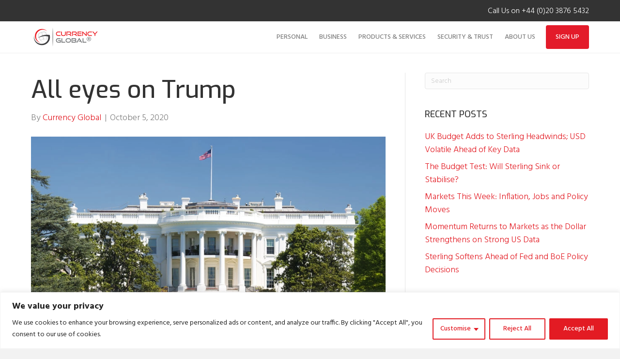

--- FILE ---
content_type: text/css
request_url: https://currencyglobal.com/wp-content/cache/min/1/wp-content/themes/currency/style.css?ver=1764589350
body_size: 6476
content:
@charset "UTF-8";.fc-light-text p,.fc-light-text li{color:#fff}.fc-uppercase,.fc-uppercase p,.fc-uppercase h1,.fc-uppercase h2,.fc-uppercase h3,.fc-uppercase h4,.fc-uppercase h5,.fc-uppercase h6,.fc-cta-uppercase h3,.fc-cta-uppercase a{text-transform:uppercase}.fc-center-text p{text-align:center}.fc-round .fl-col-content{border-radius:20px}@media screen and (min-width:769px){.fl-col-group .fc-grid-column4{width:23%!important;margin-right:2%}.fl-col-group .fc-grid-column4:last-child{margin-right:0}}#cg-contact-form .cg-signup-address .ginput_container_address:after,#cg-signup-form .cg-signup-address .ginput_container_address:after,#cg-landing-form .cg-signup-address .ginput_container_address:after,#cg-contact-form .gform_body .gform_fields li ul.gfield_radio:after,#cg-signup-form .gform_body .gform_fields li ul.gfield_radio:after,#cg-landing-form .gform_body .gform_fields li ul.gfield_radio:after,#cg-contact-form .gform_body .gform_fields li ul.gfield_checkbox:after,#cg-signup-form .gform_body .gform_fields li ul.gfield_checkbox:after,#cg-landing-form .gform_body .gform_fields li ul.gfield_checkbox:after,#cg-contact-form .gform_fields:after,#cg-signup-form .gform_body .gform_fields li #cg-choosecompany:after{visibility:hidden;display:block;font-size:0;content:' ';clear:both;height:0}#cg-contact-form .cg-signup-address label,#cg-signup-form .cg-signup-address label,#cg-landing-form .cg-signup-address label,#cg-contact-form .gform_body .gform_fields label.gfield_label,#cg-signup-form .gform_body .gform_fields label.gfield_label,#cg-landing-form .gform_body .gform_fields label.gfield_label{font-size:18px;line-height:30px;font-weight:500;letter-spacing:-.39px;display:inline-block;margin-bottom:2px}#cg-contact-form .cg-signup-address label .gfield_required,#cg-signup-form .cg-signup-address label .gfield_required,#cg-landing-form .cg-signup-address label .gfield_required,#cg-contact-form .gform_body .gform_fields label.gfield_label .gfield_required,#cg-signup-form .gform_body .gform_fields label.gfield_label .gfield_required,#cg-landing-form .gform_body .gform_fields label.gfield_label .gfield_required{color:#E61520;margin-left:1px}.fl-page-nav-right .fl-page-header-row .navbar-right>li:last-child>a{padding-right:20px!important}.fc-faq .fl-accordion-small .fl-accordion-content{padding-top:15px}.fc-gdpr-btn .fl-html{text-align:center}.fc-gdpr-btn button{border-radius:2px;font-size:18px;line-height:20px;padding:12px 24px;text-transform:uppercase;transition:all 1s;margin:0 auto;border:1px solid #d70f17}.fc-gdpr-btn button:hover,.fc-gdpr-btn button:focus{background-color:#b01116;color:#fff}#cg-contact-form .validation_error,#cg-signup-form .validation_error,#cg-landing-form .validation_error{font-size:18px;line-height:26px;color:#fff;max-width:1240px;margin:40px auto -40px auto;background-color:#df6663;padding:15px}#cg-contact-form input[type=text],#cg-contact-form input[type=password],#cg-contact-form input[type=email],#cg-contact-form input[type=tel],#cg-contact-form input[type=date],#cg-contact-form input[type=month],#cg-contact-form input[type=week],#cg-contact-form input[type=time],#cg-contact-form input[type=number],#cg-contact-form input[type=search],#cg-contact-form textarea,#cg-signup-form input[type=text],#cg-signup-form input[type=password],#cg-signup-form input[type=email],#cg-signup-form input[type=tel],#cg-signup-form input[type=date],#cg-signup-form input[type=month],#cg-signup-form input[type=week],#cg-signup-form input[type=time],#cg-signup-form input[type=number],#cg-signup-form input[type=search],#cg-signup-form textarea,#cg-landing-form input[type=text],#cg-landing-form input[type=password],#cg-landing-form input[type=email],#cg-landing-form input[type=tel],#cg-landing-form input[type=date],#cg-landing-form input[type=month],#cg-landing-form input[type=week],#cg-landing-form input[type=time],#cg-landing-form input[type=number],#cg-landing-form input[type=search],#cg-landing-form textarea{border-radius:1px;width:100%;height:46px;font-size:18px;line-height:44px;color:#333;padding:0 15px;background-color:#fff;border:1px solid #D2D2D2}#cg-contact-form input[type=text]::-webkit-input-placeholder,#cg-contact-form input[type=password]::-webkit-input-placeholder,#cg-contact-form input[type=email]::-webkit-input-placeholder,#cg-contact-form input[type=tel]::-webkit-input-placeholder,#cg-contact-form input[type=date]::-webkit-input-placeholder,#cg-contact-form input[type=month]::-webkit-input-placeholder,#cg-contact-form input[type=week]::-webkit-input-placeholder,#cg-contact-form input[type=time]::-webkit-input-placeholder,#cg-contact-form input[type=number]::-webkit-input-placeholder,#cg-contact-form input[type=search]::-webkit-input-placeholder,#cg-contact-form textarea::-webkit-input-placeholder,#cg-signup-form input[type=text]::-webkit-input-placeholder,#cg-signup-form input[type=password]::-webkit-input-placeholder,#cg-signup-form input[type=email]::-webkit-input-placeholder,#cg-signup-form input[type=tel]::-webkit-input-placeholder,#cg-signup-form input[type=date]::-webkit-input-placeholder,#cg-signup-form input[type=month]::-webkit-input-placeholder,#cg-signup-form input[type=week]::-webkit-input-placeholder,#cg-signup-form input[type=time]::-webkit-input-placeholder,#cg-signup-form input[type=number]::-webkit-input-placeholder,#cg-signup-form input[type=search]::-webkit-input-placeholder,#cg-signup-form textarea::-webkit-input-placeholder,#cg-landing-form input[type=text]::-webkit-input-placeholder,#cg-landing-form input[type=password]::-webkit-input-placeholder,#cg-landing-form input[type=email]::-webkit-input-placeholder,#cg-landing-form input[type=tel]::-webkit-input-placeholder,#cg-landing-form input[type=date]::-webkit-input-placeholder,#cg-landing-form input[type=month]::-webkit-input-placeholder,#cg-landing-form input[type=week]::-webkit-input-placeholder,#cg-landing-form input[type=time]::-webkit-input-placeholder,#cg-landing-form input[type=number]::-webkit-input-placeholder,#cg-landing-form input[type=search]::-webkit-input-placeholder,#cg-landing-form textarea::-webkit-input-placeholder{color:#8a8a8a}#cg-contact-form input[type=text]::-moz-placeholder,#cg-contact-form input[type=password]::-moz-placeholder,#cg-contact-form input[type=email]::-moz-placeholder,#cg-contact-form input[type=tel]::-moz-placeholder,#cg-contact-form input[type=date]::-moz-placeholder,#cg-contact-form input[type=month]::-moz-placeholder,#cg-contact-form input[type=week]::-moz-placeholder,#cg-contact-form input[type=time]::-moz-placeholder,#cg-contact-form input[type=number]::-moz-placeholder,#cg-contact-form input[type=search]::-moz-placeholder,#cg-contact-form textarea::-moz-placeholder,#cg-signup-form input[type=text]::-moz-placeholder,#cg-signup-form input[type=password]::-moz-placeholder,#cg-signup-form input[type=email]::-moz-placeholder,#cg-signup-form input[type=tel]::-moz-placeholder,#cg-signup-form input[type=date]::-moz-placeholder,#cg-signup-form input[type=month]::-moz-placeholder,#cg-signup-form input[type=week]::-moz-placeholder,#cg-signup-form input[type=time]::-moz-placeholder,#cg-signup-form input[type=number]::-moz-placeholder,#cg-signup-form input[type=search]::-moz-placeholder,#cg-signup-form textarea::-moz-placeholder,#cg-landing-form input[type=text]::-moz-placeholder,#cg-landing-form input[type=password]::-moz-placeholder,#cg-landing-form input[type=email]::-moz-placeholder,#cg-landing-form input[type=tel]::-moz-placeholder,#cg-landing-form input[type=date]::-moz-placeholder,#cg-landing-form input[type=month]::-moz-placeholder,#cg-landing-form input[type=week]::-moz-placeholder,#cg-landing-form input[type=time]::-moz-placeholder,#cg-landing-form input[type=number]::-moz-placeholder,#cg-landing-form input[type=search]::-moz-placeholder,#cg-landing-form textarea::-moz-placeholder{color:#8a8a8a}#cg-contact-form input[type=text]:-ms-input-placeholder,#cg-contact-form input[type=password]:-ms-input-placeholder,#cg-contact-form input[type=email]:-ms-input-placeholder,#cg-contact-form input[type=tel]:-ms-input-placeholder,#cg-contact-form input[type=date]:-ms-input-placeholder,#cg-contact-form input[type=month]:-ms-input-placeholder,#cg-contact-form input[type=week]:-ms-input-placeholder,#cg-contact-form input[type=time]:-ms-input-placeholder,#cg-contact-form input[type=number]:-ms-input-placeholder,#cg-contact-form input[type=search]:-ms-input-placeholder,#cg-contact-form textarea:-ms-input-placeholder,#cg-signup-form input[type=text]:-ms-input-placeholder,#cg-signup-form input[type=password]:-ms-input-placeholder,#cg-signup-form input[type=email]:-ms-input-placeholder,#cg-signup-form input[type=tel]:-ms-input-placeholder,#cg-signup-form input[type=date]:-ms-input-placeholder,#cg-signup-form input[type=month]:-ms-input-placeholder,#cg-signup-form input[type=week]:-ms-input-placeholder,#cg-signup-form input[type=time]:-ms-input-placeholder,#cg-signup-form input[type=number]:-ms-input-placeholder,#cg-signup-form input[type=search]:-ms-input-placeholder,#cg-signup-form textarea:-ms-input-placeholder,#cg-landing-form input[type=text]:-ms-input-placeholder,#cg-landing-form input[type=password]:-ms-input-placeholder,#cg-landing-form input[type=email]:-ms-input-placeholder,#cg-landing-form input[type=tel]:-ms-input-placeholder,#cg-landing-form input[type=date]:-ms-input-placeholder,#cg-landing-form input[type=month]:-ms-input-placeholder,#cg-landing-form input[type=week]:-ms-input-placeholder,#cg-landing-form input[type=time]:-ms-input-placeholder,#cg-landing-form input[type=number]:-ms-input-placeholder,#cg-landing-form input[type=search]:-ms-input-placeholder,#cg-landing-form textarea:-ms-input-placeholder{color:#8a8a8a}#cg-contact-form input[type=text]:-moz-placeholder,#cg-contact-form input[type=password]:-moz-placeholder,#cg-contact-form input[type=email]:-moz-placeholder,#cg-contact-form input[type=tel]:-moz-placeholder,#cg-contact-form input[type=date]:-moz-placeholder,#cg-contact-form input[type=month]:-moz-placeholder,#cg-contact-form input[type=week]:-moz-placeholder,#cg-contact-form input[type=time]:-moz-placeholder,#cg-contact-form input[type=number]:-moz-placeholder,#cg-contact-form input[type=search]:-moz-placeholder,#cg-contact-form textarea:-moz-placeholder,#cg-signup-form input[type=text]:-moz-placeholder,#cg-signup-form input[type=password]:-moz-placeholder,#cg-signup-form input[type=email]:-moz-placeholder,#cg-signup-form input[type=tel]:-moz-placeholder,#cg-signup-form input[type=date]:-moz-placeholder,#cg-signup-form input[type=month]:-moz-placeholder,#cg-signup-form input[type=week]:-moz-placeholder,#cg-signup-form input[type=time]:-moz-placeholder,#cg-signup-form input[type=number]:-moz-placeholder,#cg-signup-form input[type=search]:-moz-placeholder,#cg-signup-form textarea:-moz-placeholder,#cg-landing-form input[type=text]:-moz-placeholder,#cg-landing-form input[type=password]:-moz-placeholder,#cg-landing-form input[type=email]:-moz-placeholder,#cg-landing-form input[type=tel]:-moz-placeholder,#cg-landing-form input[type=date]:-moz-placeholder,#cg-landing-form input[type=month]:-moz-placeholder,#cg-landing-form input[type=week]:-moz-placeholder,#cg-landing-form input[type=time]:-moz-placeholder,#cg-landing-form input[type=number]:-moz-placeholder,#cg-landing-form input[type=search]:-moz-placeholder,#cg-landing-form textarea:-moz-placeholder{color:#8a8a8a}#cg-contact-form input[type=text]:focus,#cg-contact-form input[type=password]:focus,#cg-contact-form input[type=email]:focus,#cg-contact-form input[type=tel]:focus,#cg-contact-form input[type=date]:focus,#cg-contact-form input[type=month]:focus,#cg-contact-form input[type=week]:focus,#cg-contact-form input[type=time]:focus,#cg-contact-form input[type=number]:focus,#cg-contact-form input[type=search]:focus,#cg-contact-form textarea:focus,#cg-signup-form input[type=text]:focus,#cg-signup-form input[type=password]:focus,#cg-signup-form input[type=email]:focus,#cg-signup-form input[type=tel]:focus,#cg-signup-form input[type=date]:focus,#cg-signup-form input[type=month]:focus,#cg-signup-form input[type=week]:focus,#cg-signup-form input[type=time]:focus,#cg-signup-form input[type=number]:focus,#cg-signup-form input[type=search]:focus,#cg-signup-form textarea:focus,#cg-landing-form input[type=text]:focus,#cg-landing-form input[type=password]:focus,#cg-landing-form input[type=email]:focus,#cg-landing-form input[type=tel]:focus,#cg-landing-form input[type=date]:focus,#cg-landing-form input[type=month]:focus,#cg-landing-form input[type=week]:focus,#cg-landing-form input[type=time]:focus,#cg-landing-form input[type=number]:focus,#cg-landing-form input[type=search]:focus,#cg-landing-form textarea:focus{border:1px solid #666}#cg-contact-form input[type=text]:disabled,#cg-contact-form input[type=password]:disabled,#cg-contact-form input[type=email]:disabled,#cg-contact-form input[type=tel]:disabled,#cg-contact-form input[type=date]:disabled,#cg-contact-form input[type=month]:disabled,#cg-contact-form input[type=week]:disabled,#cg-contact-form input[type=time]:disabled,#cg-contact-form input[type=number]:disabled,#cg-contact-form input[type=search]:disabled,#cg-contact-form textarea:disabled,#cg-signup-form input[type=text]:disabled,#cg-signup-form input[type=password]:disabled,#cg-signup-form input[type=email]:disabled,#cg-signup-form input[type=tel]:disabled,#cg-signup-form input[type=date]:disabled,#cg-signup-form input[type=month]:disabled,#cg-signup-form input[type=week]:disabled,#cg-signup-form input[type=time]:disabled,#cg-signup-form input[type=number]:disabled,#cg-signup-form input[type=search]:disabled,#cg-signup-form textarea:disabled,#cg-landing-form input[type=text]:disabled,#cg-landing-form input[type=password]:disabled,#cg-landing-form input[type=email]:disabled,#cg-landing-form input[type=tel]:disabled,#cg-landing-form input[type=date]:disabled,#cg-landing-form input[type=month]:disabled,#cg-landing-form input[type=week]:disabled,#cg-landing-form input[type=time]:disabled,#cg-landing-form input[type=number]:disabled,#cg-landing-form input[type=search]:disabled,#cg-landing-form textarea:disabled{background-color:#dadada}#cg-contact-form textarea,#cg-signup-form textarea,#cg-landing-form textarea{height:242px}#cg-contact-form input::-ms-clear,#cg-contact-form textarea::-ms-clear,#cg-signup-form input::-ms-clear,#cg-signup-form textarea::-ms-clear,#cg-landing-form input::-ms-clear,#cg-landing-form textarea::-ms-clear{display:none}#cg-contact-form button,#cg-contact-form input[type="button"],#cg-contact-form input[type="reset"],#cg-contact-form input[type="submit"],#cg-signup-form button,#cg-signup-form input[type="button"],#cg-signup-form input[type="reset"],#cg-signup-form input[type="submit"],#cg-landing-form button,#cg-landing-form input[type="button"],#cg-landing-form input[type="reset"],#cg-landing-form input[type="submit"]{font-size:16px;line-height:26px;text-transform:uppercase;background-color:#e31b23;border:none;padding:14px 40px;transition:.4s all ease;display:inline-block}#cg-contact-form button.gform_previous_button,#cg-contact-form input[type="button"].gform_previous_button,#cg-contact-form input[type="reset"].gform_previous_button,#cg-contact-form input[type="submit"].gform_previous_button,#cg-signup-form button.gform_previous_button,#cg-signup-form input[type="button"].gform_previous_button,#cg-signup-form input[type="reset"].gform_previous_button,#cg-signup-form input[type="submit"].gform_previous_button,#cg-landing-form button.gform_previous_button,#cg-landing-form input[type="button"].gform_previous_button,#cg-landing-form input[type="reset"].gform_previous_button,#cg-landing-form input[type="submit"].gform_previous_button{margin-right:20px;background-color:#454545}#cg-contact-form button.gform_previous_button:hover,#cg-contact-form button.gform_previous_button:link,#cg-contact-form button.gform_previous_button:active,#cg-contact-form button.gform_previous_button:focus,#cg-contact-form input[type="button"].gform_previous_button:hover,#cg-contact-form input[type="button"].gform_previous_button:link,#cg-contact-form input[type="button"].gform_previous_button:active,#cg-contact-form input[type="button"].gform_previous_button:focus,#cg-contact-form input[type="reset"].gform_previous_button:hover,#cg-contact-form input[type="reset"].gform_previous_button:link,#cg-contact-form input[type="reset"].gform_previous_button:active,#cg-contact-form input[type="reset"].gform_previous_button:focus,#cg-contact-form input[type="submit"].gform_previous_button:hover,#cg-contact-form input[type="submit"].gform_previous_button:link,#cg-contact-form input[type="submit"].gform_previous_button:active,#cg-contact-form input[type="submit"].gform_previous_button:focus,#cg-signup-form button.gform_previous_button:hover,#cg-signup-form button.gform_previous_button:link,#cg-signup-form button.gform_previous_button:active,#cg-signup-form button.gform_previous_button:focus,#cg-signup-form input[type="button"].gform_previous_button:hover,#cg-signup-form input[type="button"].gform_previous_button:link,#cg-signup-form input[type="button"].gform_previous_button:active,#cg-signup-form input[type="button"].gform_previous_button:focus,#cg-signup-form input[type="reset"].gform_previous_button:hover,#cg-signup-form input[type="reset"].gform_previous_button:link,#cg-signup-form input[type="reset"].gform_previous_button:active,#cg-signup-form input[type="reset"].gform_previous_button:focus,#cg-signup-form input[type="submit"].gform_previous_button:hover,#cg-signup-form input[type="submit"].gform_previous_button:link,#cg-signup-form input[type="submit"].gform_previous_button:active,#cg-signup-form input[type="submit"].gform_previous_button:focus,#cg-landing-form button.gform_previous_button:hover,#cg-landing-form button.gform_previous_button:link,#cg-landing-form button.gform_previous_button:active,#cg-landing-form button.gform_previous_button:focus,#cg-landing-form input[type="button"].gform_previous_button:hover,#cg-landing-form input[type="button"].gform_previous_button:link,#cg-landing-form input[type="button"].gform_previous_button:active,#cg-landing-form input[type="button"].gform_previous_button:focus,#cg-landing-form input[type="reset"].gform_previous_button:hover,#cg-landing-form input[type="reset"].gform_previous_button:link,#cg-landing-form input[type="reset"].gform_previous_button:active,#cg-landing-form input[type="reset"].gform_previous_button:focus,#cg-landing-form input[type="submit"].gform_previous_button:hover,#cg-landing-form input[type="submit"].gform_previous_button:link,#cg-landing-form input[type="submit"].gform_previous_button:active,#cg-landing-form input[type="submit"].gform_previous_button:focus{background-color:#333}#cg-contact-form button:visited,#cg-contact-form button:link,#cg-contact-form input[type="button"]:visited,#cg-contact-form input[type="button"]:link,#cg-contact-form input[type="reset"]:visited,#cg-contact-form input[type="reset"]:link,#cg-contact-form input[type="submit"]:visited,#cg-contact-form input[type="submit"]:link,#cg-signup-form button:visited,#cg-signup-form button:link,#cg-signup-form input[type="button"]:visited,#cg-signup-form input[type="button"]:link,#cg-signup-form input[type="reset"]:visited,#cg-signup-form input[type="reset"]:link,#cg-signup-form input[type="submit"]:visited,#cg-signup-form input[type="submit"]:link,#cg-landing-form button:visited,#cg-landing-form button:link,#cg-landing-form input[type="button"]:visited,#cg-landing-form input[type="button"]:link,#cg-landing-form input[type="reset"]:visited,#cg-landing-form input[type="reset"]:link,#cg-landing-form input[type="submit"]:visited,#cg-landing-form input[type="submit"]:link{color:#fff}#cg-contact-form button:hover,#cg-contact-form button:active,#cg-contact-form button:focus,#cg-contact-form input[type="button"]:hover,#cg-contact-form input[type="button"]:active,#cg-contact-form input[type="button"]:focus,#cg-contact-form input[type="reset"]:hover,#cg-contact-form input[type="reset"]:active,#cg-contact-form input[type="reset"]:focus,#cg-contact-form input[type="submit"]:hover,#cg-contact-form input[type="submit"]:active,#cg-contact-form input[type="submit"]:focus,#cg-signup-form button:hover,#cg-signup-form button:active,#cg-signup-form button:focus,#cg-signup-form input[type="button"]:hover,#cg-signup-form input[type="button"]:active,#cg-signup-form input[type="button"]:focus,#cg-signup-form input[type="reset"]:hover,#cg-signup-form input[type="reset"]:active,#cg-signup-form input[type="reset"]:focus,#cg-signup-form input[type="submit"]:hover,#cg-signup-form input[type="submit"]:active,#cg-signup-form input[type="submit"]:focus,#cg-landing-form button:hover,#cg-landing-form button:active,#cg-landing-form button:focus,#cg-landing-form input[type="button"]:hover,#cg-landing-form input[type="button"]:active,#cg-landing-form input[type="button"]:focus,#cg-landing-form input[type="reset"]:hover,#cg-landing-form input[type="reset"]:active,#cg-landing-form input[type="reset"]:focus,#cg-landing-form input[type="submit"]:hover,#cg-landing-form input[type="submit"]:active,#cg-landing-form input[type="submit"]:focus{background-color:#bb0109;color:#fff}#cg-contact-form .cg-select,#cg-signup-form .cg-select,#cg-landing-form .cg-select{border-radius:1px;width:100%;height:46px;position:relative;background-color:#fff;border:1px solid #D2D2D2}#cg-contact-form .cg-select.focus,#cg-signup-form .cg-select.focus,#cg-landing-form .cg-select.focus{border-color:#666}#cg-contact-form .cg-select select,#cg-signup-form .cg-select select,#cg-landing-form .cg-select select{position:absolute;width:100%;height:46px;line-height:46px;min-height:46px;top:0;left:0;opacity:0;z-index:99;display:block}#cg-contact-form .cg-select span,#cg-signup-form .cg-select span,#cg-landing-form .cg-select span{font-size:18px;line-height:30px;overflow:hidden;white-space:nowrap;text-overflow:ellipsis;display:block;color:#333;padding:10px 76px 10px 15px}#cg-contact-form .cg-select-empty span,#cg-signup-form .cg-select-empty span,#cg-landing-form .cg-select-empty span{color:#8a8a8a}#cg-contact-form .cg-select:before,#cg-signup-form .cg-select:before,#cg-landing-form .cg-select:before{position:absolute;width:0;height:0;content:'';top:19px;right:20px;z-index:1;border-style:solid;border-width:8px 9px 0 9px;border-color:#8d8d8d transparent transparent transparent}#cg-contact-form .cg-select:after,#cg-signup-form .cg-select:after,#cg-landing-form .cg-select:after{position:absolute;width:1px;height:auto;content:'';top:0;bottom:0;right:56px;background-color:#D2D2D2;z-index:1}#cg-contact-form .cg-select option,#cg-signup-form .cg-select option,#cg-landing-form .cg-select option{color:#000}#cg-contact-form .ginput_list .gfield_list_container,#cg-signup-form .ginput_list .gfield_list_container,#cg-landing-form .ginput_list .gfield_list_container{width:100%}#cg-contact-form .ginput_list .gfield_list_container .gfield_list_group,#cg-signup-form .ginput_list .gfield_list_container .gfield_list_group,#cg-landing-form .ginput_list .gfield_list_container .gfield_list_group{border-bottom:15px solid #fff}#cg-contact-form .ginput_list .gfield_list_container .gfield_list_icons,#cg-signup-form .ginput_list .gfield_list_container .gfield_list_icons,#cg-landing-form .ginput_list .gfield_list_container .gfield_list_icons{padding-left:15px}#cg-contact-form .ginput_list .gfield_list_container .delete_list_item,#cg-signup-form .ginput_list .gfield_list_container .delete_list_item,#cg-landing-form .ginput_list .gfield_list_container .delete_list_item{margin-left:4px}#cg-contact-form .cg-signup-fleft,#cg-signup-form .cg-signup-fleft,#cg-landing-form .cg-signup-fleft{float:left}#cg-contact-form .cg-signup-fright,#cg-signup-form .cg-signup-fright,#cg-landing-form .cg-signup-fright{float:right}#cg-contact-form .cg-signup-grid25,#cg-signup-form .cg-signup-grid25,#cg-landing-form .cg-signup-grid25{width:25%!important}#cg-contact-form .cg-signup-address,#cg-signup-form .cg-signup-address,#cg-landing-form .cg-signup-address{width:100%!important}#cg-contact-form .cg-signup-address .gfield_label,#cg-signup-form .cg-signup-address .gfield_label,#cg-landing-form .cg-signup-address .gfield_label{display:none!important}#cg-contact-form .cg-signup-address .ginput_container_address,#cg-signup-form .cg-signup-address .ginput_container_address,#cg-landing-form .cg-signup-address .ginput_container_address{margin-bottom:-20px}#cg-contact-form .cg-signup-address .address_line_1,#cg-contact-form .cg-signup-address .address_state,#cg-contact-form .cg-signup-address .address_country,#cg-signup-form .cg-signup-address .address_line_1,#cg-signup-form .cg-signup-address .address_state,#cg-signup-form .cg-signup-address .address_country,#cg-landing-form .cg-signup-address .address_line_1,#cg-landing-form .cg-signup-address .address_state,#cg-landing-form .cg-signup-address .address_country{width:50%;float:left;padding-right:30px;margin-bottom:20px}#cg-contact-form .cg-signup-address .address_city,#cg-contact-form .cg-signup-address .address_zip,#cg-signup-form .cg-signup-address .address_city,#cg-signup-form .cg-signup-address .address_zip,#cg-landing-form .cg-signup-address .address_city,#cg-landing-form .cg-signup-address .address_zip{width:50%;float:right;padding-left:30px;margin-bottom:20px}#cg-contact-form .gf_page_steps,#cg-signup-form .gf_page_steps,#cg-landing-form .gf_page_steps{text-align:center;padding-top:40px;background-color:#333}#cg-contact-form .gf_page_steps .gf_step,#cg-signup-form .gf_page_steps .gf_step,#cg-landing-form .gf_page_steps .gf_step{border-top-left-radius:4px;border-top-right-radius:4px;position:relative;display:inline-block;width:300px;background-color:#454545;padding:78px 0 20px 0;margin:0 15px}#cg-contact-form .gf_page_steps .gf_step .gf_step_number,#cg-signup-form .gf_page_steps .gf_step .gf_step_number,#cg-landing-form .gf_page_steps .gf_step .gf_step_number{position:absolute;width:40px;height:40px;background:url(../../../../../../themes/currency/assets/images/sprite.svg) scroll no-repeat -20px 0 transparent;text-indent:-99999px;white-space:nowrap;overflow:hidden;top:28px;left:50%;margin-left:-20px}#cg-contact-form .gf_page_steps .gf_step .gf_step_label,#cg-signup-form .gf_page_steps .gf_step .gf_step_label,#cg-landing-form .gf_page_steps .gf_step .gf_step_label{font-size:24px;line-height:32px;font-family:"Exo",sans-serif;color:#fff;text-align:center;letter-spacing:-.52px}#cg-contact-form .gf_page_steps .gf_step:nth-child(2),#cg-signup-form .gf_page_steps .gf_step:nth-child(2),#cg-landing-form .gf_page_steps .gf_step:nth-child(2){display:none}#cg-contact-form .gf_page_steps .gf_step:nth-child(2) .gf_step_number,#cg-signup-form .gf_page_steps .gf_step:nth-child(2) .gf_step_number,#cg-landing-form .gf_page_steps .gf_step:nth-child(2) .gf_step_number{background-position:-100px 0}#cg-contact-form .gf_page_steps .gf_step:nth-child(3) .gf_step_number,#cg-signup-form .gf_page_steps .gf_step:nth-child(3) .gf_step_number,#cg-landing-form .gf_page_steps .gf_step:nth-child(3) .gf_step_number{background-position:-60px 0}#cg-contact-form .gf_page_steps .gf_step:nth-child(4) .gf_step_number,#cg-signup-form .gf_page_steps .gf_step:nth-child(4) .gf_step_number,#cg-landing-form .gf_page_steps .gf_step:nth-child(4) .gf_step_number{background-position:-140px 0}#cg-contact-form .gf_page_steps .gf_step.gf_step_active,#cg-signup-form .gf_page_steps .gf_step.gf_step_active,#cg-landing-form .gf_page_steps .gf_step.gf_step_active{background-color:#fff}#cg-contact-form .gf_page_steps .gf_step.gf_step_active .gf_step_label,#cg-signup-form .gf_page_steps .gf_step.gf_step_active .gf_step_label,#cg-landing-form .gf_page_steps .gf_step.gf_step_active .gf_step_label{color:#E61520}#cg-contact-form .gf_page_steps .gf_step.gf_step_active:nth-child(1) .gf_step_number,#cg-signup-form .gf_page_steps .gf_step.gf_step_active:nth-child(1) .gf_step_number,#cg-landing-form .gf_page_steps .gf_step.gf_step_active:nth-child(1) .gf_step_number{background-position:-20px -45px}#cg-contact-form .gf_page_steps .gf_step.gf_step_active:nth-child(2) .gf_step_number,#cg-signup-form .gf_page_steps .gf_step.gf_step_active:nth-child(2) .gf_step_number,#cg-landing-form .gf_page_steps .gf_step.gf_step_active:nth-child(2) .gf_step_number{background-position:-100px -45px}#cg-contact-form .gf_page_steps .gf_step.gf_step_active:nth-child(3) .gf_step_number,#cg-signup-form .gf_page_steps .gf_step.gf_step_active:nth-child(3) .gf_step_number,#cg-landing-form .gf_page_steps .gf_step.gf_step_active:nth-child(3) .gf_step_number{background-position:-60px -45px}#cg-contact-form .gf_page_steps .gf_step.gf_step_active:nth-child(4) .gf_step_number,#cg-signup-form .gf_page_steps .gf_step.gf_step_active:nth-child(4) .gf_step_number,#cg-landing-form .gf_page_steps .gf_step.gf_step_active:nth-child(4) .gf_step_number{background-position:-140px -45px}#cg-contact-form .gform_body,#cg-signup-form .gform_body,#cg-landing-form .gform_body{max-width:1280px;margin:0 auto;padding:80px 0}#cg-contact-form .gform_body .gform_fields,#cg-signup-form .gform_body .gform_fields,#cg-landing-form .gform_body .gform_fields{list-style:none;margin:0 -10px;padding:0}#cg-contact-form .gform_body .gform_fields .gsection_title,#cg-signup-form .gform_body .gform_fields .gsection_title,#cg-landing-form .gform_body .gform_fields .gsection_title{font-size:40px;line-height:50px;color:#1A2733;letter-spacing:-.87px;font-weight:700;padding:60px 0 0 0;margin:0;clear:both}#cg-contact-form .gform_body .gform_fields .cg-label label.gfield_label,#cg-signup-form .gform_body .gform_fields .cg-label label.gfield_label,#cg-landing-form .gform_body .gform_fields .cg-label label.gfield_label{font-weight:700;color:#1A2733}#cg-contact-form .gform_body .gform_fields li,#cg-signup-form .gform_body .gform_fields li,#cg-landing-form .gform_body .gform_fields li{width:50%;padding-left:30px;padding-right:30px;margin-bottom:20px}#cg-contact-form .gform_body .gform_fields li.gfield_visibility_hidden,#cg-signup-form .gform_body .gform_fields li.gfield_visibility_hidden,#cg-landing-form .gform_body .gform_fields li.gfield_visibility_hidden{display:none}#cg-contact-form .gform_body .gform_fields li ul,#cg-signup-form .gform_body .gform_fields li ul,#cg-landing-form .gform_body .gform_fields li ul{list-style:none;margin:0 0 -20px 0;padding:0}#cg-contact-form .gform_body .gform_fields li ul.gfield_radio,#cg-signup-form .gform_body .gform_fields li ul.gfield_radio,#cg-landing-form .gform_body .gform_fields li ul.gfield_radio{padding-top:15px}#cg-contact-form .gform_body .gform_fields li ul.gfield_radio li,#cg-signup-form .gform_body .gform_fields li ul.gfield_radio li,#cg-landing-form .gform_body .gform_fields li ul.gfield_radio li{position:relative;padding-left:35px;float:left;width:auto;margin-right:40px}#cg-contact-form .gform_body .gform_fields li ul.gfield_radio li label,#cg-signup-form .gform_body .gform_fields li ul.gfield_radio li label,#cg-landing-form .gform_body .gform_fields li ul.gfield_radio li label{font-size:18px;line-height:25px;font-weight:500;color:gray;cursor:pointer}#cg-contact-form .gform_body .gform_fields li ul.gfield_radio li .radio,#cg-signup-form .gform_body .gform_fields li ul.gfield_radio li .radio,#cg-landing-form .gform_body .gform_fields li ul.gfield_radio li .radio{border-radius:50%;position:absolute;width:25px;height:25px;top:0;left:0;margin:0;border:1px solid #D2D2D2;cursor:pointer}#cg-contact-form .gform_body .gform_fields li ul.gfield_radio li .radio .checked,#cg-signup-form .gform_body .gform_fields li ul.gfield_radio li .radio .checked,#cg-landing-form .gform_body .gform_fields li ul.gfield_radio li .radio .checked{border-radius:50%;position:absolute;width:11px;height:11px;background-color:#E31B23;top:6px;left:6px}#cg-contact-form .gform_body .gform_fields li ul.gfield_radio li .radio input,#cg-signup-form .gform_body .gform_fields li ul.gfield_radio li .radio input,#cg-landing-form .gform_body .gform_fields li ul.gfield_radio li .radio input{position:absolute;width:100%;height:100%;top:0;left:0;opacity:0;margin:0;cursor:pointer}#cg-contact-form .gform_body .gform_fields li ul.gfield_checkbox,#cg-signup-form .gform_body .gform_fields li ul.gfield_checkbox,#cg-landing-form .gform_body .gform_fields li ul.gfield_checkbox{padding-top:15px}#cg-contact-form .gform_body .gform_fields li ul.gfield_checkbox li,#cg-signup-form .gform_body .gform_fields li ul.gfield_checkbox li,#cg-landing-form .gform_body .gform_fields li ul.gfield_checkbox li{position:relative;padding-left:35px;float:left;width:auto;margin-right:40px}#cg-contact-form .gform_body .gform_fields li ul.gfield_checkbox li label,#cg-signup-form .gform_body .gform_fields li ul.gfield_checkbox li label,#cg-landing-form .gform_body .gform_fields li ul.gfield_checkbox li label{font-size:18px;line-height:25px;font-weight:500;color:gray;cursor:pointer}#cg-contact-form .gform_body .gform_fields li ul.gfield_checkbox li .checker,#cg-signup-form .gform_body .gform_fields li ul.gfield_checkbox li .checker,#cg-landing-form .gform_body .gform_fields li ul.gfield_checkbox li .checker{position:absolute;width:25px;height:25px;top:0;left:0;margin:0;border:1px solid #D2D2D2;cursor:pointer}#cg-contact-form .gform_body .gform_fields li ul.gfield_checkbox li .checker .checked,#cg-signup-form .gform_body .gform_fields li ul.gfield_checkbox li .checker .checked,#cg-landing-form .gform_body .gform_fields li ul.gfield_checkbox li .checker .checked{position:absolute;width:14px;height:11px;background:url(../../../../../../themes/currency/assets/images/sprite.svg) scroll no-repeat 0 0 transparent;top:6px;left:5px}#cg-contact-form .gform_body .gform_fields li ul.gfield_checkbox li .checker input,#cg-signup-form .gform_body .gform_fields li ul.gfield_checkbox li .checker input,#cg-landing-form .gform_body .gform_fields li ul.gfield_checkbox li .checker input{position:absolute;width:100%;height:100%;top:0;left:0;opacity:0;margin:0;cursor:pointer}#cg-contact-form .gform_body .gform_fields li .gfield_description.validation_message,#cg-signup-form .gform_body .gform_fields li .gfield_description.validation_message,#cg-landing-form .gform_body .gform_fields li .gfield_description.validation_message{font-size:14px;line-height:20px;color:#df6663;text-transform:uppercase;margin-top:5px;clear:left}#cg-contact-form .gform_body .gform_fields li.gfield_error input[type=text],#cg-contact-form .gform_body .gform_fields li.gfield_error input[type=password],#cg-contact-form .gform_body .gform_fields li.gfield_error input[type=email],#cg-contact-form .gform_body .gform_fields li.gfield_error input[type=tel],#cg-contact-form .gform_body .gform_fields li.gfield_error input[type=date],#cg-contact-form .gform_body .gform_fields li.gfield_error input[type=month],#cg-contact-form .gform_body .gform_fields li.gfield_error input[type=week],#cg-contact-form .gform_body .gform_fields li.gfield_error input[type=time],#cg-contact-form .gform_body .gform_fields li.gfield_error input[type=number],#cg-contact-form .gform_body .gform_fields li.gfield_error input[type=search],#cg-contact-form .gform_body .gform_fields li.gfield_error textarea,#cg-signup-form .gform_body .gform_fields li.gfield_error input[type=text],#cg-signup-form .gform_body .gform_fields li.gfield_error input[type=password],#cg-signup-form .gform_body .gform_fields li.gfield_error input[type=email],#cg-signup-form .gform_body .gform_fields li.gfield_error input[type=tel],#cg-signup-form .gform_body .gform_fields li.gfield_error input[type=date],#cg-signup-form .gform_body .gform_fields li.gfield_error input[type=month],#cg-signup-form .gform_body .gform_fields li.gfield_error input[type=week],#cg-signup-form .gform_body .gform_fields li.gfield_error input[type=time],#cg-signup-form .gform_body .gform_fields li.gfield_error input[type=number],#cg-signup-form .gform_body .gform_fields li.gfield_error input[type=search],#cg-signup-form .gform_body .gform_fields li.gfield_error textarea,#cg-landing-form .gform_body .gform_fields li.gfield_error input[type=text],#cg-landing-form .gform_body .gform_fields li.gfield_error input[type=password],#cg-landing-form .gform_body .gform_fields li.gfield_error input[type=email],#cg-landing-form .gform_body .gform_fields li.gfield_error input[type=tel],#cg-landing-form .gform_body .gform_fields li.gfield_error input[type=date],#cg-landing-form .gform_body .gform_fields li.gfield_error input[type=month],#cg-landing-form .gform_body .gform_fields li.gfield_error input[type=week],#cg-landing-form .gform_body .gform_fields li.gfield_error input[type=time],#cg-landing-form .gform_body .gform_fields li.gfield_error input[type=number],#cg-landing-form .gform_body .gform_fields li.gfield_error input[type=search],#cg-landing-form .gform_body .gform_fields li.gfield_error textarea{border-color:#df6663}#cg-contact-form .gform_body .gform_fields li.gfield_error .checker,#cg-contact-form .gform_body .gform_fields li.gfield_error .cg-select,#cg-signup-form .gform_body .gform_fields li.gfield_error .checker,#cg-signup-form .gform_body .gform_fields li.gfield_error .cg-select,#cg-landing-form .gform_body .gform_fields li.gfield_error .checker,#cg-landing-form .gform_body .gform_fields li.gfield_error .cg-select{border-color:#df6663!important}#cg-contact-form .gform_body .gform_fields li:first-child .gsection_title,#cg-signup-form .gform_body .gform_fields li:first-child .gsection_title,#cg-landing-form .gform_body .gform_fields li:first-child .gsection_title{padding-top:0}#cg-contact-form .address_state input[type=text],#cg-signup-form .address_state input[type=text],#cg-landing-form .address_state input[type=text]{border:1px solid #D2D2D2!important}#cg-contact-form .gform_page_footer,#cg-signup-form .gform_page_footer,#cg-landing-form .gform_page_footer{margin-top:40px;padding:0 20px}#cg-contact-form .gform_fields{position:relative}#cg-contact-form .gform_confirmation_message{font-size:18px;line-height:26px;color:#fff;max-width:1240px;margin:40px auto;background-color:#2cd963;padding:15px;text-align:center}#cg-contact-form .cg-textarea{position:absolute;top:70px;right:0}#cg-contact-form .gform_footer{max-width:1280px;margin:-60px auto 0 auto;padding:0 25px 80px 25px}#cg-landing-form .validation_error{margin:0}#cg-landing-form .gform_body{padding:0}#cg-landing-form .gform_body .gform_fields{margin:0}#cg-landing-form .gform_body .gform_fields label.gfield_label{display:none}#cg-landing-form .gform_body .gform_fields li{width:100%;padding-left:0;padding-right:0}#cg-landing-form .gform_body .gform_fields li.gfield_html{font-size:12px;line-height:16px;text-align:center}#cg-landing-form .gform_body .gform_fields li ul.gfield_checkbox{padding-top:0}#cg-landing-form .gform_body .gform_fields li ul.gfield_checkbox li label{font-size:15px;line-height:18px;font-weight:300}#cg-landing-form button,#cg-landing-form input[type=button],#cg-landing-form input[type=submit]{width:100%}.fl-page-footer-widgets .gform_wrapper{position:relative}.fl-page-footer-widgets .gform_wrapper .validation_error{display:none}.fl-page-footer-widgets .gform_wrapper .gform_body ul.gform_fields{margin:0}.fl-page-footer-widgets .gform_wrapper .gform_body ul.gform_fields li.gfield{margin:0}.fl-page-footer-widgets .gform_wrapper .gform_body ul.gform_fields li.gfield label{display:none}.fl-page-footer-widgets .gform_wrapper .gform_body ul.gform_fields li.gfield input[type="text"],.fl-page-footer-widgets .gform_wrapper .gform_body ul.gform_fields li.gfield input[type="email"]{border-radius:0;border-top-left-radius:2px;border-bottom-left-radius:2px;width:60%;height:50px;background-color:#fff}.fl-page-footer-widgets .gform_wrapper input[type="input"],.fl-page-footer-widgets .gform_wrapper button,.fl-page-footer-widgets .gform_wrapper .gform_button{border-radius:0;border-top-right-radius:2px;border-bottom-right-radius:2px;position:absolute;width:40%;height:50px;font-size:16px;line-height:50px;top:0;right:0;text-transform:uppercase;background-color:#e31b23;border:none;transition:.4s all ease;padding:0}.fl-page-footer-widgets .gform_wrapper input[type="input"]:hover,.fl-page-footer-widgets .gform_wrapper input[type="input"]:active,.fl-page-footer-widgets .gform_wrapper button:hover,.fl-page-footer-widgets .gform_wrapper button:active,.fl-page-footer-widgets .gform_wrapper .gform_button:hover,.fl-page-footer-widgets .gform_wrapper .gform_button:active{background-color:#bb0109;color:#fff}.fl-page-footer-widgets .gform_wrapper .validation_message{font-size:14px;line-height:20px;color:#df6663;text-transform:uppercase;margin-top:5px;clear:left}.ui-autocomplete{position:absolute;width:auto;height:auto;border-radius:4px;background-color:#fff;padding:15px;max-height:200px;overflow:auto;list-style:none;box-shadow:2px 2px 11px -2px rgba(0,0,0,.4)}.ui-autocomplete li{font-size:18px;line-height:24px;padding:5px 0}.ui-helper-hidden-accessible{display:none}.cg-searchcompany{position:relative}#cg-chsearch{position:absolute;width:5.6rem;height:4.6rem;font-size:2.4rem;line-height:4.6rem;top:0;right:0;text-align:center;cursor:pointer}#cg-chsearch.fa-spinner{cursor:default}#cg-signup-form .gform_body .gform_fields li #cg-choosecompany{padding-top:20px}#cg-signup-form .gform_body .gform_fields li #cg-choosecompany li{font-size:14px;line-height:18px;border-radius:5px;position:relative;width:48%;float:left;padding:0;margin-right:4%;border:1px solid #D2D2D2;padding:10px 10px 10px 40px;cursor:pointer}#cg-signup-form .gform_body .gform_fields li #cg-choosecompany li:before{position:absolute;width:20px;height:20px;border-radius:50%;top:50%;left:10px;border:1px solid #D2D2D2;margin-top:-10px;content:''}#cg-signup-form .gform_body .gform_fields li #cg-choosecompany li:after{position:absolute;width:10px;height:10px;border-radius:50%;top:50%;left:15px;margin-top:-5px;background-color:#E31B2A;content:'';display:none}#cg-signup-form .gform_body .gform_fields li #cg-choosecompany li:hover:after{display:block}#cg-signup-form .gform_body .gform_fields li #cg-choosecompany li:nth-child(2n){margin-right:0}.fl-post-thumb img{width:100%!important}.fl-post-content img{max-width:100%;height:auto}.cg-landing-footer ul{list-style:none}.cg-landing-footer ul li{display:inline;margin-right:20px}.cg-landing-copyright ul{list-style:none;text-align:right}.cg-landing-copyright ul li{font-size:14px;text-align:right;display:inline;margin-right:20px}.how-it-works-1 .fl-module-content .fl-heading,.how-it-works-2 .fl-module-content .fl-heading,.how-it-works-3 .fl-module-content .fl-heading,.how-it-works-white-1 .fl-module-content .fl-heading,.how-it-works-white-2 .fl-module-content .fl-heading,.how-it-works-white-3 .fl-module-content .fl-heading{margin-left:auto!important;margin-right:auto!important}.fc-text-center{text-align:center}.fc-text-white{color:#fff}.fc-light-text p,.fc-light-text li{color:#fff}.fc-uppercase,.fc-uppercase p,.fc-uppercase h1,.fc-uppercase h2,.fc-uppercase h3,.fc-uppercase h4,.fc-uppercase h5,.fc-uppercase h6,.fc-cta-uppercase h3,.fc-cta-uppercase a{text-transform:uppercase}.fc-round .fl-col-content{border-radius:20px}.fl-page-bar-text{font-size:16px}.fl-page-nav-right .fl-page-nav-wrap .navbar-nav>li>a{text-transform:uppercase}.fl-widget .fl-widget-title{text-transform:uppercase;color:#333}.fl-page-nav-right .fl-page-nav ul.navbar-nav>li.ctc-header-btn>a{background-color:#E31B2A;border-radius:4px;color:#fff!important;transition:.4s background-color ease;padding-left:20px;padding-right:20px;margin-left:10px}.fl-page-nav-right.fl-page-header-fixed .fl-page-nav-wrap .navbar-nav>li.ctc-header-btn>a:hover,.fl-page-header-fixed .fl-page-nav-wrap .navbar-nav>li.ctc-header-btn>a:hover{background-color:#bb0109}.fl-page-footer-widgets-row .col-sm-6:nth-child(1){width:20%}.fl-page-footer-widgets-row .col-sm-6:nth-child(2){width:80%}.fl-page-footer-widgets-row .col-sm-6:nth-child(2) .textwidget{font-size:12px}.fl-page-footer{border-top:0 solid #e6e6e6}.fl-node-57cdc67a4d736{text-shadow:0 2px 7px rgba(0,0,0,.4)}.fl-page-footer-row{margin-top:6px;font-size:13px!important}.fl-button{transition:all 1s}.how-it-works-1 .fl-heading,.how-it-works-2 .fl-heading,.how-it-works-3 .fl-heading{text-align:center;text-transform:uppercase}.how-it-works-1 .fl-heading,.how-it-works-2 .fl-heading,.how-it-works-3 .fl-heading{border-radius:50px;background-color:#2b2b2b;color:#fff;position:relative;display:block;width:60px;height:60px;line-height:66px;margin:0 auto 10px auto!important;text-align:center}.how-it-works-white-1 .fl-heading,.how-it-works-white-2 .fl-heading,.how-it-works-white-3 .fl-heading{border-radius:50px;border:solid 2px #e6e6e6;background-color:#fff;position:relative;display:block;width:62px;height:62px;line-height:66px;margin:0 auto 10px auto!important;text-align:center}footer .fl-widget .fl-icon i{font-size:30px;margin-right:8px}footer .menu li a{text-transform:uppercase;font-size:14px}footer .menu li{margin:0!important}@media screen and (min-width:1069px){.fl-node-57c9c52bba510 .fl-slide-0 .fl-slide-content{padding-top:250px!important}}.fl-page-bar-text{float:right}.fl-page-bar{font-size:14px;padding-top:6px;padding-bottom:4px;border-bottom:0px!important}.fl-page-bar .text-left li a{text-transform:uppercase;color:gray}.fl-page-bar .text-left .current-menu-item{color:#e23b40!important}@media screen and (max-width:728px){.col-md-4.col-sm-12.fl-page-header-logo-col:before{margin-right:50px;float:right!important}}.fl-page-nav-toggle-icon .fl-page-nav .navbar-toggle{margin-top:3px}.fl-page-footer-widgets .fl-widget-title{color:#fff}.fl-page-footer-widgets .textwidget{max-width:90%}.fl-page-footer-widgets .textwidget p{font-size:14px;line-height:20px}@media screen and (max-width:991px){.sub-title-homepage.fl-module-heading .fl-heading{font-size:30px;line-height:30px;margin-top:15px!important;margin-bottom:15px!important}.icons-choose-us .fl-module-content{float:left}.title-homepage.fl-module-heading .fl-heading{font-size:40px;line-height:50px!important}.fl-page-nav-right .fl-page-nav ul.navbar-nav>li.ctc-header-btn>a{margin-top:10px;margin-bottom:10px}}.ctc-color-white{color:#fff}.spacing-member-team-mobile{padding-top:400px}.fl-accordion-item.fl-accordion-item-active>.fl-accordion-button{background-color:#e5e5e5}.fl-accordion-small .fl-accordion-content{padding-top:15px;font-size:18px}@media screen and (max-width:768px){.fl-col-content-mobile{padding-top:40px;padding-bottom:40px}.fl-col-content-top-mobile{padding-top:40px!important}.fl-node-57ec075d9772d{padding-bottom:40px!important}}@media screen and (max-width:992px){.steps-top{margin-top:50px}.steps-bottom{margin-bottom:50px}}@media screen and (max-width:641px){.girl-column{margin-left:-70px}}@media screen and (max-width:1280px){#cg-contact-form .gform_confirmation_message{margin-left:20px;margin-right:20px}}@media screen and (max-width:1049px){.cg-landing-copyright ul li{display:inline-block}}@media screen and (max-width:992px){.fl-builder-content .fl-node-57ec0690eade9{clear:both}.fc-tablet-adjust-center>.fl-module-content.fl-node-content{float:none}}@media screen and (max-width:964px){#cg-signup-form .gform_page.about-step .gform_page_fields ul{display:-webkit-box;display:-moz-box;display:box;-webkit-box-orient:vertical;-moz-box-orient:vertical;box-orient:vertical}#cg-signup-form .gform_page.about-step .gform_page_fields ul .gfield{-webkit-box-ordinal-group:10;-moz-box-ordinal-group:10;box-ordinal-group:10}#cg-signup-form .gform_page.about-step .gform_page_fields ul #field_4_50,#cg-signup-form .gform_page.about-step .gform_page_fields ul #field_4_52,#cg-signup-form .gform_page.about-step .gform_page_fields ul #field_4_51{-webkit-box-ordinal-group:1;-moz-box-ordinal-group:1;box-ordinal-group:1}#cg-signup-form .gform_page.about-step .gform_page_fields ul #field_4_59,#cg-signup-form .gform_page.about-step .gform_page_fields ul #field_4_55,#cg-signup-form .gform_page.about-step .gform_page_fields ul #field_4_61{-webkit-box-ordinal-group:2;-moz-box-ordinal-group:2;box-ordinal-group:2}#cg-signup-form .gform_page.about-step .gform_page_fields ul #field_4_54,#cg-signup-form .gform_page.about-step .gform_page_fields ul #field_4_60{-webkit-box-ordinal-group:3;-moz-box-ordinal-group:3;box-ordinal-group:3}#cg-signup-form .gform_page.about-step .gform_page_footer{margin-top:0}#cg-signup-form .gform_page.fx-step .gform_page_fields ul{display:-webkit-box;display:-moz-box;display:box;-webkit-box-orient:vertical;-moz-box-orient:vertical;box-orient:vertical}#cg-signup-form .gform_page.fx-step .gform_page_fields ul .gfield{-webkit-box-ordinal-group:10;-moz-box-ordinal-group:10;box-ordinal-group:10}#cg-signup-form .gform_page.fx-step .gform_page_fields ul #field_4_62,#cg-signup-form .gform_page.fx-step .gform_page_fields ul #field_4_69,#cg-signup-form .gform_page.fx-step .gform_page_fields ul #field_4_72{-webkit-box-ordinal-group:1;-moz-box-ordinal-group:1;box-ordinal-group:1}#cg-signup-form .gform_page.fx-step .gform_page_fields ul #field_4_72{-webkit-box-ordinal-group:2;-moz-box-ordinal-group:2;box-ordinal-group:2}#cg-signup-form .gform_page.fx-step .gform_page_footer{margin-top:0}#cg-contact-form .cg-signup-address .ginput_container_address,#cg-signup-form .cg-signup-address .ginput_container_address{margin-bottom:0}#cg-contact-form .cg-signup-address .address_line_1,#cg-contact-form .cg-signup-address .address_state,#cg-contact-form .cg-signup-address .address_country,#cg-contact-form .cg-signup-address .address_city,#cg-contact-form .cg-signup-address .address_zip,#cg-signup-form .cg-signup-address .address_line_1,#cg-signup-form .cg-signup-address .address_state,#cg-signup-form .cg-signup-address .address_country,#cg-signup-form .cg-signup-address .address_city,#cg-signup-form .cg-signup-address .address_zip{width:100%;float:none;padding:0;margin-bottom:20px;display:block}#cg-contact-form .validation_error,#cg-signup-form .validation_error{margin:40px 20px 0 20px}#cg-contact-form .gf_page_steps .gf_step,#cg-signup-form .gf_page_steps .gf_step{width:74px;height:60px;padding:0;margin:0 6px}#cg-contact-form .gf_page_steps .gf_step .gf_step_number,#cg-signup-form .gf_page_steps .gf_step .gf_step_number{top:10px;left:50%;margin-left:-20px}#cg-contact-form .gf_page_steps .gf_step .gf_step_label,#cg-signup-form .gf_page_steps .gf_step .gf_step_label{display:none}#cg-contact-form .gform_body,#cg-signup-form .gform_body{padding:40px 0}#cg-contact-form .gform_body .gform_fields,#cg-signup-form .gform_body .gform_fields{margin:0;padding:0 20px}#cg-contact-form .gform_body .gform_fields .gsection_title,#cg-signup-form .gform_body .gform_fields .gsection_title{font-size:28px;line-height:34px;padding:30px 0 0 0}#cg-contact-form .gform_body .gform_fields li,#cg-signup-form .gform_body .gform_fields li{width:100%!important;float:none!important;padding-left:0;padding-right:0}#cg-contact-form .gform_body .gform_fields li ul,#cg-signup-form .gform_body .gform_fields li ul{margin:0}#cg-contact-form .cg-textarea,#cg-signup-form .cg-textarea{margin-top:0;float:none}#cg-contact-form .gform_page_footer,#cg-signup-form .gform_page_footer{padding:0 20px}#cg-contact-form .gform_page_footer button,#cg-contact-form .gform_page_footer input[type="button"],#cg-contact-form .gform_page_footer input[type="reset"],#cg-contact-form .gform_page_footer input[type="submit"],#cg-signup-form .gform_page_footer button,#cg-signup-form .gform_page_footer input[type="button"],#cg-signup-form .gform_page_footer input[type="reset"],#cg-signup-form .gform_page_footer input[type="submit"]{width:100%;margin-bottom:20px}#cg-contact-form .cg-textarea{position:relative;top:auto;right:auto}#cg-contact-form .gform_footer{max-width:1280px;margin:-40px 0 0 0;padding:0 20px 40px 20px}}@media screen and (min-width:768px) and (max-width:992px){.fc-3col-tablet div.fl-col:last-child{width:100%!important}.fc-3col-tablet div.fl-col:last-child .fl-module{float:left;width:50%}}@media screen and (max-width:768px){.fc-mobile-button-left .fl-module-content .fl-button-wrap{text-align:left}.fc-safe-section>.fl-row-content-wrap{position:relative}.fc-tablet-left{width:70%}.cg-landing-header-text .fl-module-content .fl-rich-text>h3{text-align:center!important}.cg-landing-terms p{text-align:center}.cg-landing-copyright ul{text-align:center}.cg-landing-copyright ul li{font-size:14px;text-align:center}}@media screen and (max-width:767px){.fl-page-header{box-shadow:0 1px 1px 0 rgba(0,0,0,.1)}.fl-page-nav-toggle-icon.fl-page-nav-toggle-visible-mobile{position:fixed}.fl-page-nav-toggle-icon.fl-page-nav-toggle-visible-mobile.fl-page-nav-right .fl-page-header-row .fl-page-header-logo{padding-bottom:8px}}@media screen and (max-width:663px){.cg-landing-header-text a{display:inherit}}@media screen and (max-width:650px){.cg-landing-footer ul li{display:inline-block;margin-top:10px;margin-right:20px}}

--- FILE ---
content_type: text/plain
request_url: https://www.google-analytics.com/j/collect?v=1&_v=j102&a=1586829814&t=pageview&_s=1&dl=https%3A%2F%2Fcurrencyglobal.com%2Fall-eyes-on-trump%2F&ul=en-us%40posix&dt=All%20eyes%20on%20Trump%20%7C%20Currency%20Global&sr=1280x720&vp=1280x720&_u=IGBAgEABAAAAACAAI~&jid=955239355&gjid=1606712396&cid=800233897.1764917534&tid=UA-85757091-1&_gid=172577004.1764917534&_slc=1&z=1754840235
body_size: -451
content:
2,cG-ZN68XD1C8D

--- FILE ---
content_type: application/javascript
request_url: https://currencyglobal.com/wp-content/cache/min/1/wp-content/themes/currency/assets/scripts/app.js?ver=1764589350
body_size: 2261
content:
(function($){if(!window.FUSECODERS){FUSECODERS={}}
FUSECODERS.CompaniesHouse=function(){return{getCompanies:null,results:null,destroy_build:function(){$('#cg-choosecompany').slideUp(600,function(){$(this).remove()})},set_shareholders:function(company_number){$.post(ajaxurl,{action:'fc_chshareholders',company:company_number},function(response){var results=JSON.parse(response),persons=results.items,fields_name=['#input_3_78','#input_3_81','#input_3_84','#input_3_87'],fields_type=['#input_3_80','#input_3_83','#input_3_86','#input_3_89'];if(persons instanceof Array){$.each(persons,function(index,item){$(fields_name[index]).val(persons[index].name);if(persons[index].kind!=='individual-person-with-significant-control'){$(fields_type[index]).val('Company')}});$('#label_3_48_0').trigger('click');$.uniform.update();location.href="#field_4_42"}})},build:function(container,companies){container.append('<ul id="cg-choosecompany"></ul>');var choices=$('#cg-choosecompany');if(companies){$.each(companies.items,function(key,value){choices.append('<li data-name="'+value.title+'" data-number="'+value.company_number+'" data-type="'+value.company_type+'" data-street="'+value.address.premises+' '+value.address.address_line_1+'" data-city="'+value.address.locality+'" data-postal="'+value.address.postal_code+'" data-country="'+value.address.country+'">'+value.title+'</li>')});choices.find('li').click(function(e){e.preventDefault();$('#input_3_78, #input_3_81, #input_3_84, #input_3_87, #input_3_80, #input_3_83, #input_3_86, #input_3_89').val('');var title=$(this).attr('data-name'),company_number=$(this).attr('data-number'),company_type=$(this).attr('data-type'),street=$(this).attr('data-street'),city=$(this).attr('data-city'),postal=$(this).attr('data-postal'),country=$(this).attr('data-country');if(country==='England'){country='United Kingdom'}
if(company_type==='ltd'){company_type='Private Limited Company (LTD)';$('#input_3_90').val(company_type)}else if(company_type==='plc'){company_type='Public Limited Company (PLC)';$('#input_3_90').val(company_type)}else if(company_type==='llp'){company_type='Limited Liability Partnership (LLP)';$('#input_3_90').val(company_type)}else if(company_type==='llc'){company_type='Limited Liability Company (LLC)';$('#input_3_90').val(company_type)}else if(company_type==='limited-partnership'){company_type='Partnership';$('#input_3_90').val(company_type)}
$('#input_3_35').val(title);$('#input_3_40').val(company_number);if(street&&street!=='undefined'){$('#input_3_44_1').val(street)}
if(city&&city!=='undefined'){$('#input_3_44_3').val(city)}
if(postal&&postal!=='undefined'){$('#input_3_44_5').val(postal)}
if(country&&country!=='undefined'){$('#input_3_44_6').val(country)}
FUSECODERS.CompaniesHouse.set_shareholders(company_number);$.uniform.update();if(company_type){$('#uniform-input_3_90').removeClass('cg-select-empty')}
FUSECODERS.CompaniesHouse.destroy_build()})}},search:function(string){FUSECODERS.CompaniesHouse.destroy_build();FUSECODERS.CompaniesHouse.getCompanies=$.post(ajaxurl,{action:'fc_companieshouse',search:string},function(response){var searchBtn=$('#cg-chsearch'),searchClass='fa-search',spinClass='fa-spinner fa-spin',results=JSON.parse(response);searchBtn.removeClass(spinClass).addClass(searchClass);FUSECODERS.CompaniesHouse.build($('.cg-searchcompany'),results);FUSECODERS.CompaniesHouse.getCompanies=null})},setup:function(){var companyInput=$('#input_3_35');companyInput.parent().addClass('cg-searchcompany');$('.cg-searchcompany').append('<div id="cg-chsearch" class="fa fa-search"></div>');var searchBtn=$('#cg-chsearch'),searchClass='fa-search',spinClass='fa-spinner fa-spin';$('#input_3_35').keyup(function(event){var word=$(this).val();if(word.length>=3){searchBtn.removeClass(searchClass).addClass(spinClass);if(FUSECODERS.CompaniesHouse.getCompanies){FUSECODERS.CompaniesHouse.getCompanies.abort()}
FUSECODERS.CompaniesHouse.search(companyInput.val())}})},init:function(){$.get('https://ipinfo.io',function(response){if(response.country==='GB'){FUSECODERS.CompaniesHouse.setup()}},'jsonp')}}}();FUSECODERS.Signup=function(){return{businessStep:function(theVal){if(theVal!='personal'){$('.gf_page_steps .gf_step').eq(1).css('display','inline-block')}else{$('.gf_page_steps .gf_step').eq(1).css('display','none')}},currencies:function(){var currencies=[],currenciesWrap=$('.cg-currencies-field table');$.getJSON("/wp-content/themes/currency/assets/json/currencies.json",function(data){$.each(data,function(key,val){currencies.push(key+' - '+val.name)})});function create_autocomplete(){currenciesWrap.find('input').each(function(){if(!$(this).data('ui-autocomplete')){$(this).autocomplete({source:currencies,change:function(event,ui){if(ui.item===null||ui.item===undefined){$(this).val('')}}})}});currenciesWrap.find('.add_list_item ').unbind('click.cg_currencies').bind('click.cg_currencies',function(){setTimeout(function(){create_autocomplete()},500)})}
create_autocomplete()},countries:function(){var countries=[],countriesWrap=$('.cg-countries-field table');$.getJSON("/wp-content/themes/currency/assets/json/countries.json",function(data){$.each(data,function(key,val){countries.push(val.name.common)})});function create_autocomplete(){countriesWrap.find('input').each(function(){if(!$(this).data('ui-autocomplete')){$(this).autocomplete({source:countries,change:function(event,ui){if(ui.item===null||ui.item===undefined){$(this).val('')}}})}});countriesWrap.find('.add_list_item ').unbind('click.cg_countries').bind('click.cg_countries',function(){setTimeout(function(){create_autocomplete()},500)})}
create_autocomplete()},fx:function(){function numberWithCommas(x){return x.toString().replace(/\B(?=(\d{3})+(?!\d))/g,",")}
var average=$('.cg-fx-average input'),frequency=$('.cg-fx-frequency select'),annual=$('.cg-fx-annual input');annual.prop('disabled',!0);average.keypress(function(e){if(e.which==46||(e.which!==8&&e.which!==0&&(e.which<48||e.which>57))){return!1}});function calculate_annual(){var arr=[],num;arr.Daily=360;arr.Weekly=52;arr.Monthly=12;arr.Quarterly=4;arr.Semiannual=2;arr.Annual=1;num=arr[frequency.val()]*average.val();num=numberWithCommas(num);annual.val(num)}
average.change(function(){calculate_annual()});frequency.change(function(){calculate_annual()})},init:function(){FUSECODERS.Signup.currencies();FUSECODERS.Signup.countries();FUSECODERS.CompaniesHouse.init();$('.fl-page-footer-wrap').find('#input_1_1, #gform_submit_button_1').removeAttr('tabindex');FUSECODERS.Signup.businessStep(jQuery('input[type=radio][name=input_9]:checked').val());$('input[type=radio][name=input_9]').change(function(){FUSECODERS.Signup.businessStep(this.value)});if(FUSECODERS.App.exists('.sg-onlynumbers input')){$('.sg-onlynumbers input').bind('keypress',function(evt){var charCode=(evt.which)?evt.which:evt.keyCode;if(charCode!=46&&charCode>31&&(charCode<48||charCode>57)){return!1}
return!0})}
FUSECODERS.Signup.fx();$('span.address_line_1, span.address_city, span.address_zip, span.address_country').each(function(){$(this).find('label').append('<span class="gfield_required">*</span>')});try{if($('.business-step').css('display')!='none'){ga('send','pageview','/sign-up/business/')}
if($('.about-step').css('display')!='none'){ga('send','pageview','/sign-up/about/')}
if($('.fx-step').css('display')!='none'){ga('send','pageview','/sign-up/fx/')}}catch(err){console.log(err)}
try{pca.on("load",function(type,Id,control){control.listen("prepopulate",function(address){$.uniform.update()})})}catch(err){console.log(err)}}}}();FUSECODERS.App=function(){return{exists:function(x){if($(x).length>0){return!0}},init:function(){if(FUSECODERS.App.exists('.fl-page input[type=checkbox]')){$('.fl-page input[type=checkbox]').uniform()}
if(FUSECODERS.App.exists('.fl-page input[type=radio]')){$('.fl-page input[type=radio]').uniform()}
if(FUSECODERS.App.exists('.gform_body select')){$('.gform_body select').each(function(){if($(this).val()){$(this).uniform({selectClass:'cg-select',selectAutoWidth:!1})}else{$(this).uniform({selectClass:'cg-select cg-select-empty',selectAutoWidth:!1});$(this).change(function(){$(this).parent().removeClass('cg-select-empty')})}})}
if(FUSECODERS.App.exists('#cg-signup-form')){FUSECODERS.Signup.init()}
if(FUSECODERS.App.exists('.fc-replace-url')){$('.fc-replace-url a').each(function(){var href=$(this).attr('href'),newhref=href.replace('2a4rn82wopku4ajsny322e9s-wpengine.netdna-ssl.com','currencyglobal.com');$(this).attr('href',newhref)})}}}}();$(function(){FUSECODERS.App.init()})}(jQuery))

--- FILE ---
content_type: application/javascript
request_url: https://currencyglobal.com/wp-content/cache/min/1/wp-content/themes/currency/assets/scripts/plugins.js?ver=1764589350
body_size: -147
content:
(function($){$.fn.fc_LabelAnimation=function(){return this.each(function(){var _this=$(this),_input=_this.find('input[type=text], input[type=email], input[type=password], input[type=tel], textarea'),build=function(_this,_input){_input.focus(function(){var id=$(this).attr('id');if(!$(this).val()){$(this).toggleClass('fc-input-active');$('[for='+id+']').toggleClass('fc-label-active').addClass('fc-label-focus')}});_input.focusout(function(){var id=$(this).attr('id');if(!$(this).val()){$(this).toggleClass('fc-input-active');$('[for='+id+']').toggleClass('fc-label-active')}
$('[for='+id+']').removeClass('fc-label-focus')})};build(_this,_input)})}}(jQuery))